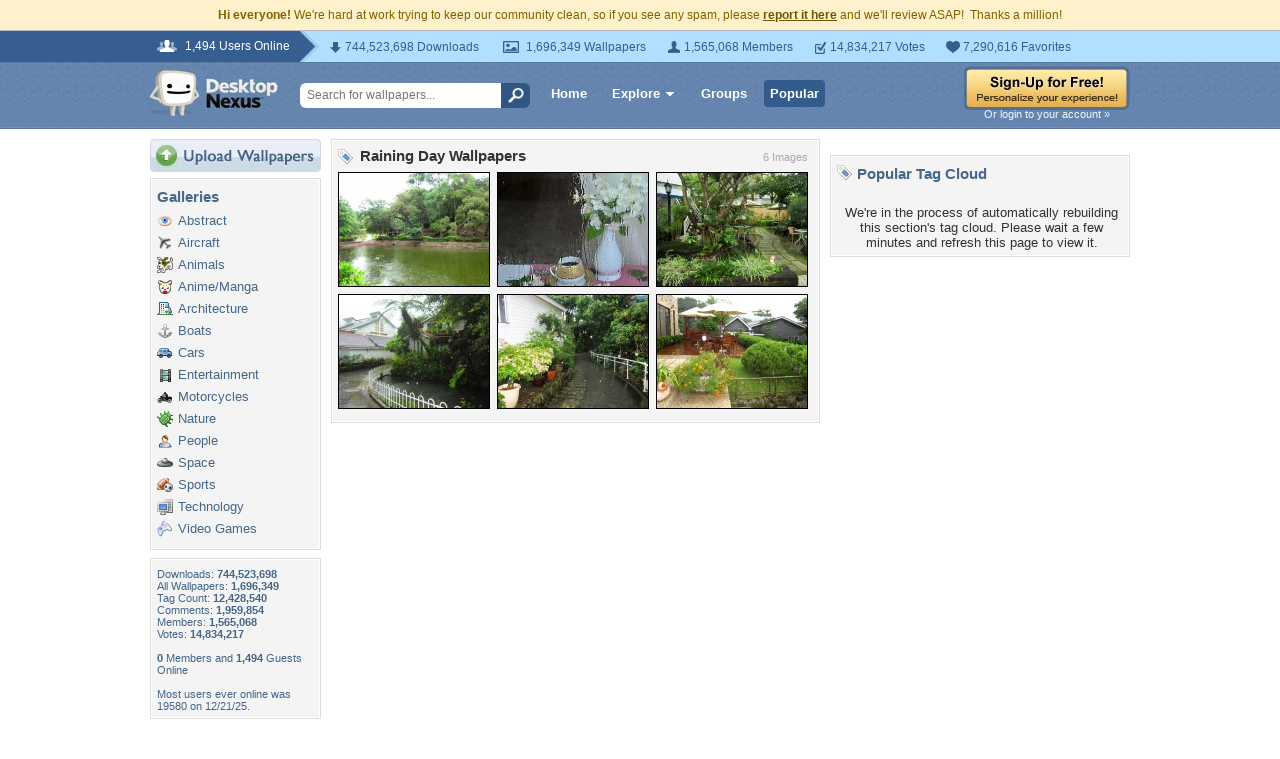

--- FILE ---
content_type: application/javascript
request_url: https://static.desktopnexus.com/js/v4.js?v=5
body_size: -246
content:
$(function(){
    $('.onFocusClear').focus(function() {
        var value = $(this).attr('value');
        if($(this).attr('default') == null) 
            $(this).attr('default', value);
        if($(this).attr('default') == value) 
            $(this).attr('value', '').css("color", "#000");
    });

    $('.onFocusClear').blur(function() {
        if($(this).val() == '') 
            $(this).val($(this).attr('default')).css("color", "#777");
    });
});


--- FILE ---
content_type: application/javascript; charset=UTF-8
request_url: https://www.desktopnexus.com/cdn-cgi/challenge-platform/scripts/jsd/main.js
body_size: 4529
content:
window._cf_chl_opt={uYln4:'g'};~function(V3,K,F,k,m,L,P,R){V3=j,function(h,C,VL,V2,M,X){for(VL={h:209,C:172,M:246,X:190,Y:189,b:212,U:178,G:214,c:197,A:199,y:143,g:243},V2=j,M=h();!![];)try{if(X=parseInt(V2(VL.h))/1*(-parseInt(V2(VL.C))/2)+parseInt(V2(VL.M))/3*(-parseInt(V2(VL.X))/4)+parseInt(V2(VL.Y))/5*(-parseInt(V2(VL.b))/6)+-parseInt(V2(VL.U))/7+parseInt(V2(VL.G))/8*(-parseInt(V2(VL.c))/9)+parseInt(V2(VL.A))/10*(parseInt(V2(VL.y))/11)+parseInt(V2(VL.g))/12,X===C)break;else M.push(M.shift())}catch(Y){M.push(M.shift())}}(V,404849),K=this||self,F=K[V3(177)],k={},k[V3(207)]='o',k[V3(147)]='s',k[V3(187)]='u',k[V3(174)]='z',k[V3(151)]='n',k[V3(253)]='I',k[V3(254)]='b',m=k,K[V3(206)]=function(h,C,M,X,Vy,VA,Vc,VK,U,G,A,y,g,E){if(Vy={h:260,C:249,M:258,X:260,Y:160,b:159,U:228,G:160,c:238,A:169,y:176,g:157,E:216},VA={h:232,C:176,M:231},Vc={h:223,C:208,M:205,X:259},VK=V3,null===C||C===void 0)return X;for(U=N(C),h[VK(Vy.h)][VK(Vy.C)]&&(U=U[VK(Vy.M)](h[VK(Vy.X)][VK(Vy.C)](C))),U=h[VK(Vy.Y)][VK(Vy.b)]&&h[VK(Vy.U)]?h[VK(Vy.G)][VK(Vy.b)](new h[(VK(Vy.U))](U)):function(z,Vw,D){for(Vw=VK,z[Vw(VA.h)](),D=0;D<z[Vw(VA.C)];z[D+1]===z[D]?z[Vw(VA.M)](D+1,1):D+=1);return z}(U),G='nAsAaAb'.split('A'),G=G[VK(Vy.c)][VK(Vy.A)](G),A=0;A<U[VK(Vy.y)];y=U[A],g=v(h,C,y),G(g)?(E='s'===g&&!h[VK(Vy.g)](C[y]),VK(Vy.E)===M+y?Y(M+y,g):E||Y(M+y,C[y])):Y(M+y,g),A++);return X;function Y(z,D,Vi){Vi=j,Object[Vi(Vc.h)][Vi(Vc.C)][Vi(Vc.M)](X,D)||(X[D]=[]),X[D][Vi(Vc.X)](z)}},L=V3(195)[V3(150)](';'),P=L[V3(238)][V3(169)](L),K[V3(166)]=function(h,C,Vg,VF,M,X,Y,U){for(Vg={h:224,C:176,M:176,X:153,Y:259,b:164},VF=V3,M=Object[VF(Vg.h)](C),X=0;X<M[VF(Vg.C)];X++)if(Y=M[X],'f'===Y&&(Y='N'),h[Y]){for(U=0;U<C[M[X]][VF(Vg.M)];-1===h[Y][VF(Vg.X)](C[M[X]][U])&&(P(C[M[X]][U])||h[Y][VF(Vg.Y)]('o.'+C[M[X]][U])),U++);}else h[Y]=C[M[X]][VF(Vg.b)](function(G){return'o.'+G})},R=function(VI,Vs,VW,Va,Vz,VS,C,M,X){return VI={h:145,C:156},Vs={h:247,C:247,M:259,X:203,Y:247,b:142,U:259,G:247},VW={h:176},Va={h:176,C:142,M:223,X:208,Y:205,b:223,U:208,G:205,c:239,A:259,y:259,g:259,E:247,z:247,D:223,a:205,l:239,W:259,s:259,I:239,H:203},Vz={h:220,C:142},VS=V3,C=String[VS(VI.h)],M={'h':function(Y){return null==Y?'':M.g(Y,6,function(b,VO){return VO=j,VO(Vz.h)[VO(Vz.C)](b)})},'g':function(Y,U,G,VB,A,y,E,z,D,W,s,I,H,x,J,T,V0,V1){if(VB=VS,Y==null)return'';for(y={},E={},z='',D=2,W=3,s=2,I=[],H=0,x=0,J=0;J<Y[VB(Va.h)];J+=1)if(T=Y[VB(Va.C)](J),Object[VB(Va.M)][VB(Va.X)][VB(Va.Y)](y,T)||(y[T]=W++,E[T]=!0),V0=z+T,Object[VB(Va.M)][VB(Va.X)][VB(Va.Y)](y,V0))z=V0;else{if(Object[VB(Va.b)][VB(Va.U)][VB(Va.G)](E,z)){if(256>z[VB(Va.c)](0)){for(A=0;A<s;H<<=1,x==U-1?(x=0,I[VB(Va.A)](G(H)),H=0):x++,A++);for(V1=z[VB(Va.c)](0),A=0;8>A;H=V1&1.39|H<<1.98,x==U-1?(x=0,I[VB(Va.y)](G(H)),H=0):x++,V1>>=1,A++);}else{for(V1=1,A=0;A<s;H=H<<1.26|V1,U-1==x?(x=0,I[VB(Va.g)](G(H)),H=0):x++,V1=0,A++);for(V1=z[VB(Va.c)](0),A=0;16>A;H=1&V1|H<<1.45,U-1==x?(x=0,I[VB(Va.y)](G(H)),H=0):x++,V1>>=1,A++);}D--,0==D&&(D=Math[VB(Va.E)](2,s),s++),delete E[z]}else for(V1=y[z],A=0;A<s;H=H<<1|1.98&V1,U-1==x?(x=0,I[VB(Va.A)](G(H)),H=0):x++,V1>>=1,A++);z=(D--,D==0&&(D=Math[VB(Va.z)](2,s),s++),y[V0]=W++,String(T))}if(''!==z){if(Object[VB(Va.D)][VB(Va.X)][VB(Va.a)](E,z)){if(256>z[VB(Va.l)](0)){for(A=0;A<s;H<<=1,U-1==x?(x=0,I[VB(Va.W)](G(H)),H=0):x++,A++);for(V1=z[VB(Va.c)](0),A=0;8>A;H=H<<1.32|1.1&V1,U-1==x?(x=0,I[VB(Va.s)](G(H)),H=0):x++,V1>>=1,A++);}else{for(V1=1,A=0;A<s;H=V1|H<<1,U-1==x?(x=0,I[VB(Va.W)](G(H)),H=0):x++,V1=0,A++);for(V1=z[VB(Va.I)](0),A=0;16>A;H=H<<1.23|1.4&V1,U-1==x?(x=0,I[VB(Va.y)](G(H)),H=0):x++,V1>>=1,A++);}D--,D==0&&(D=Math[VB(Va.E)](2,s),s++),delete E[z]}else for(V1=y[z],A=0;A<s;H=1&V1|H<<1.96,x==U-1?(x=0,I[VB(Va.s)](G(H)),H=0):x++,V1>>=1,A++);D--,0==D&&s++}for(V1=2,A=0;A<s;H=V1&1.18|H<<1,x==U-1?(x=0,I[VB(Va.s)](G(H)),H=0):x++,V1>>=1,A++);for(;;)if(H<<=1,U-1==x){I[VB(Va.A)](G(H));break}else x++;return I[VB(Va.H)]('')},'j':function(Y,Vl,VQ){return Vl={h:239},VQ=VS,Y==null?'':''==Y?null:M.i(Y[VQ(VW.h)],32768,function(b,VZ){return VZ=VQ,Y[VZ(Vl.h)](b)})},'i':function(Y,U,G,Vk,A,y,E,z,D,W,s,I,H,x,J,T,V1,V0){for(Vk=VS,A=[],y=4,E=4,z=3,D=[],I=G(0),H=U,x=1,W=0;3>W;A[W]=W,W+=1);for(J=0,T=Math[Vk(Vs.h)](2,2),s=1;T!=s;V0=H&I,H>>=1,H==0&&(H=U,I=G(x++)),J|=(0<V0?1:0)*s,s<<=1);switch(J){case 0:for(J=0,T=Math[Vk(Vs.h)](2,8),s=1;T!=s;V0=H&I,H>>=1,0==H&&(H=U,I=G(x++)),J|=(0<V0?1:0)*s,s<<=1);V1=C(J);break;case 1:for(J=0,T=Math[Vk(Vs.C)](2,16),s=1;s!=T;V0=H&I,H>>=1,H==0&&(H=U,I=G(x++)),J|=s*(0<V0?1:0),s<<=1);V1=C(J);break;case 2:return''}for(W=A[3]=V1,D[Vk(Vs.M)](V1);;){if(x>Y)return'';for(J=0,T=Math[Vk(Vs.C)](2,z),s=1;s!=T;V0=H&I,H>>=1,0==H&&(H=U,I=G(x++)),J|=(0<V0?1:0)*s,s<<=1);switch(V1=J){case 0:for(J=0,T=Math[Vk(Vs.h)](2,8),s=1;s!=T;V0=I&H,H>>=1,0==H&&(H=U,I=G(x++)),J|=(0<V0?1:0)*s,s<<=1);A[E++]=C(J),V1=E-1,y--;break;case 1:for(J=0,T=Math[Vk(Vs.C)](2,16),s=1;T!=s;V0=I&H,H>>=1,0==H&&(H=U,I=G(x++)),J|=s*(0<V0?1:0),s<<=1);A[E++]=C(J),V1=E-1,y--;break;case 2:return D[Vk(Vs.X)]('')}if(0==y&&(y=Math[Vk(Vs.Y)](2,z),z++),A[V1])V1=A[V1];else if(V1===E)V1=W+W[Vk(Vs.b)](0);else return null;D[Vk(Vs.U)](V1),A[E++]=W+V1[Vk(Vs.b)](0),y--,W=V1,y==0&&(y=Math[Vk(Vs.G)](2,z),z++)}}},X={},X[VS(VI.C)]=M.h,X}(),n();function d(h,C,Vb,Vh){return Vb={h:236,C:223,M:183,X:205,Y:153,b:261},Vh=V3,C instanceof h[Vh(Vb.h)]&&0<h[Vh(Vb.h)][Vh(Vb.C)][Vh(Vb.M)][Vh(Vb.X)](C)[Vh(Vb.Y)](Vh(Vb.b))}function Q(h,C,VX,Vo,Vt,Vn,V7,M,X,Y){VX={h:140,C:241,M:168,X:215,Y:218,b:200,U:152,G:244,c:252,A:250,y:233,g:201,E:237,z:148,D:222,a:182,l:182,W:248,s:156,I:226},Vo={h:162},Vt={h:196,C:196,M:186,X:149,Y:196},Vn={h:233},V7=V3,M=K[V7(VX.h)],console[V7(VX.C)](K[V7(VX.M)]),X=new K[(V7(VX.X))](),X[V7(VX.Y)](V7(VX.b),V7(VX.U)+K[V7(VX.M)][V7(VX.G)]+V7(VX.c)+M.r),M[V7(VX.A)]&&(X[V7(VX.y)]=5e3,X[V7(VX.g)]=function(V8){V8=V7,C(V8(Vn.h))}),X[V7(VX.E)]=function(V9){V9=V7,X[V9(Vt.h)]>=200&&X[V9(Vt.C)]<300?C(V9(Vt.M)):C(V9(Vt.X)+X[V9(Vt.Y)])},X[V7(VX.z)]=function(VV){VV=V7,C(VV(Vo.h))},Y={'t':O(),'lhr':F[V7(VX.D)]&&F[V7(VX.D)][V7(VX.a)]?F[V7(VX.D)][V7(VX.l)]:'','api':M[V7(VX.A)]?!![]:![],'payload':h},X[V7(VX.W)](R[V7(VX.s)](JSON[V7(VX.I)](Y)))}function o(M,X,j0,VN,Y,b,U){if(j0={h:257,C:250,M:186,X:194,Y:204,b:242,U:202,G:181,c:139,A:146,y:181},VN=V3,Y=VN(j0.h),!M[VN(j0.C)])return;X===VN(j0.M)?(b={},b[VN(j0.X)]=Y,b[VN(j0.Y)]=M.r,b[VN(j0.b)]=VN(j0.M),K[VN(j0.U)][VN(j0.G)](b,'*')):(U={},U[VN(j0.X)]=Y,U[VN(j0.Y)]=M.r,U[VN(j0.b)]=VN(j0.c),U[VN(j0.A)]=X,K[VN(j0.U)][VN(j0.y)](U,'*'))}function n(Ve,VT,Vx,Vm,h,C,M,X,Y){if(Ve={h:140,C:250,M:213,X:251,Y:170,b:170,U:154,G:191,c:191},VT={h:213,C:251,M:191},Vx={h:141},Vm=V3,h=K[Vm(Ve.h)],!h)return;if(!B())return;(C=![],M=h[Vm(Ve.C)]===!![],X=function(Vd,b){if(Vd=Vm,!C){if(C=!![],!B())return;b=f(),Q(b.r,function(U){o(h,U)}),b.e&&Z(Vd(Vx.h),b.e)}},F[Vm(Ve.M)]!==Vm(Ve.X))?X():K[Vm(Ve.Y)]?F[Vm(Ve.b)](Vm(Ve.U),X):(Y=F[Vm(Ve.G)]||function(){},F[Vm(Ve.c)]=function(Vv){Vv=Vm,Y(),F[Vv(VT.h)]!==Vv(VT.C)&&(F[Vv(VT.M)]=Y,X())})}function N(h,Vr,VM,C){for(Vr={h:258,C:224,M:180},VM=V3,C=[];null!==h;C=C[VM(Vr.h)](Object[VM(Vr.C)](h)),h=Object[VM(Vr.M)](h));return C}function Z(X,Y,VY,Vj,b,U,G,c,A,y,g,E){if(VY={h:255,C:139,M:140,X:152,Y:168,b:244,U:219,G:210,c:215,A:218,y:200,g:233,E:201,z:155,D:188,a:193,l:168,W:192,s:217,I:171,H:230,x:167,J:227,T:165,e:194,V0:158,V1:248,Vb:156},Vj=V3,!S(.01))return![];U=(b={},b[Vj(VY.h)]=X,b[Vj(VY.C)]=Y,b);try{G=K[Vj(VY.M)],c=Vj(VY.X)+K[Vj(VY.Y)][Vj(VY.b)]+Vj(VY.U)+G.r+Vj(VY.G),A=new K[(Vj(VY.c))](),A[Vj(VY.A)](Vj(VY.y),c),A[Vj(VY.g)]=2500,A[Vj(VY.E)]=function(){},y={},y[Vj(VY.z)]=K[Vj(VY.Y)][Vj(VY.D)],y[Vj(VY.a)]=K[Vj(VY.l)][Vj(VY.W)],y[Vj(VY.s)]=K[Vj(VY.l)][Vj(VY.I)],y[Vj(VY.H)]=K[Vj(VY.l)][Vj(VY.x)],g=y,E={},E[Vj(VY.J)]=U,E[Vj(VY.T)]=g,E[Vj(VY.e)]=Vj(VY.V0),A[Vj(VY.V1)](R[Vj(VY.Vb)](E))}catch(z){}}function V(j1){return j1='Object,[native code],error,__CF$cv$params,error on cf_chl_props,charAt,11VbEpSk,random,fromCharCode,detail,string,onerror,http-code:,split,number,/cdn-cgi/challenge-platform/h/,indexOf,DOMContentLoaded,chlApiSitekey,ZNOsM,isNaN,jsd,from,Array,now,xhr-error,navigator,map,chctx,kuIdX1,HkTQ2,_cf_chl_opt,bind,addEventListener,kgZMo4,3566euHgcd,contentDocument,symbol,clientInformation,length,document,4762058YvDExa,floor,getPrototypeOf,postMessage,href,toString,createElement,style,success,undefined,gwUy0,10XzqTdn,4tyQJiW,onreadystatechange,TbVa1,chlApiUrl,source,_cf_chl_opt;mhsH6;xkyRk9;FTrD2;leJV9;BCMtt1;sNHpA9;GKPzo4;AdbX0;REiSI4;xriGD7;jwjCc3;agiDh2;MQCkM2;mlwE4;kuIdX1;aLEay4;cThi2,status,4372128vHIqAK,tabIndex,7303530gPJXSw,POST,ontimeout,parent,join,sid,call,mlwE4,object,hasOwnProperty,429VcNAdb,/invisible/jsd,isArray,1071444OAWkFX,readyState,8oGFCkD,XMLHttpRequest,d.cookie,chlApiRumWidgetAgeMs,open,/b/ov1/0.5879018632126597:1766780660:iKwX-K_MFwW4SGC8wpT1CY2fS4SuzFVh3IStDNdsKg8/,+8XmZEbod7S0Kkg5ABnyO4acYvfGL63xiqM2CsRND1eFrhw9HUzJlTIVWtQu$P-jp,contentWindow,location,prototype,keys,removeChild,stringify,errorInfoObject,Set,display: none,chlApiClientVersion,splice,sort,timeout,iframe,appendChild,Function,onload,includes,charCodeAt,body,log,event,28881420vfWOZf,uYln4,catch,1332444gcdmme,pow,send,getOwnPropertyNames,api,loading,/jsd/oneshot/d39f91d70ce1/0.5879018632126597:1766780660:iKwX-K_MFwW4SGC8wpT1CY2fS4SuzFVh3IStDNdsKg8/,bigint,boolean,msg,function,cloudflare-invisible,concat,push'.split(','),V=function(){return j1},V()}function v(h,C,M,VG,VC,X){VC=(VG={h:245,C:160,M:211,X:160,Y:256},V3);try{return C[M][VC(VG.h)](function(){}),'p'}catch(Y){}try{if(null==C[M])return void 0===C[M]?'u':'x'}catch(U){return'i'}return h[VC(VG.C)][VC(VG.M)](C[M])?'a':C[M]===h[VC(VG.X)]?'C':C[M]===!0?'T':!1===C[M]?'F':(X=typeof C[M],VC(VG.Y)==X?d(h,C[M])?'N':'f':m[X]||'?')}function S(h,VP,V4){return VP={h:144},V4=V3,Math[V4(VP.h)]()<h}function f(VE,Vp,M,X,Y,b,U){Vp=(VE={h:184,C:234,M:185,X:229,Y:198,b:240,U:235,G:221,c:175,A:163,y:173,g:225},V3);try{return M=F[Vp(VE.h)](Vp(VE.C)),M[Vp(VE.M)]=Vp(VE.X),M[Vp(VE.Y)]='-1',F[Vp(VE.b)][Vp(VE.U)](M),X=M[Vp(VE.G)],Y={},Y=mlwE4(X,X,'',Y),Y=mlwE4(X,X[Vp(VE.c)]||X[Vp(VE.A)],'n.',Y),Y=mlwE4(X,M[Vp(VE.y)],'d.',Y),F[Vp(VE.b)][Vp(VE.g)](M),b={},b.r=Y,b.e=null,b}catch(G){return U={},U.r={},U.e=G,U}}function j(h,C,M){return M=V(),j=function(i,K,w){return i=i-139,w=M[i],w},j(h,C)}function O(Vf,V5,h){return Vf={h:140,C:179},V5=V3,h=K[V5(Vf.h)],Math[V5(Vf.C)](+atob(h.t))}function B(VR,V6,h,C,M){return VR={h:179,C:161},V6=V3,h=3600,C=O(),M=Math[V6(VR.h)](Date[V6(VR.C)]()/1e3),M-C>h?![]:!![]}}()